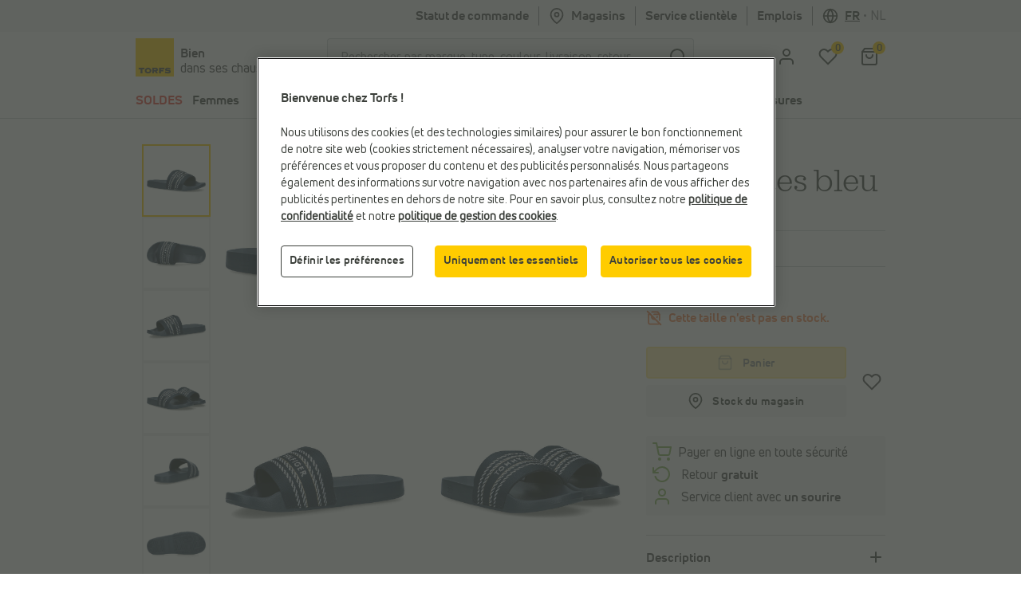

--- FILE ---
content_type: text/html; charset=utf-8
request_url: https://www.google.com/recaptcha/api2/anchor?ar=1&k=6LfgV-MqAAAAABoRdemGH6XMkFLtxHT0pGE1bx7X&co=aHR0cHM6Ly93d3cudG9yZnMuYmU6NDQz&hl=en&v=PoyoqOPhxBO7pBk68S4YbpHZ&size=invisible&badge=inline&anchor-ms=20000&execute-ms=30000&cb=nl5blzgttx9t
body_size: 48369
content:
<!DOCTYPE HTML><html dir="ltr" lang="en"><head><meta http-equiv="Content-Type" content="text/html; charset=UTF-8">
<meta http-equiv="X-UA-Compatible" content="IE=edge">
<title>reCAPTCHA</title>
<style type="text/css">
/* cyrillic-ext */
@font-face {
  font-family: 'Roboto';
  font-style: normal;
  font-weight: 400;
  font-stretch: 100%;
  src: url(//fonts.gstatic.com/s/roboto/v48/KFO7CnqEu92Fr1ME7kSn66aGLdTylUAMa3GUBHMdazTgWw.woff2) format('woff2');
  unicode-range: U+0460-052F, U+1C80-1C8A, U+20B4, U+2DE0-2DFF, U+A640-A69F, U+FE2E-FE2F;
}
/* cyrillic */
@font-face {
  font-family: 'Roboto';
  font-style: normal;
  font-weight: 400;
  font-stretch: 100%;
  src: url(//fonts.gstatic.com/s/roboto/v48/KFO7CnqEu92Fr1ME7kSn66aGLdTylUAMa3iUBHMdazTgWw.woff2) format('woff2');
  unicode-range: U+0301, U+0400-045F, U+0490-0491, U+04B0-04B1, U+2116;
}
/* greek-ext */
@font-face {
  font-family: 'Roboto';
  font-style: normal;
  font-weight: 400;
  font-stretch: 100%;
  src: url(//fonts.gstatic.com/s/roboto/v48/KFO7CnqEu92Fr1ME7kSn66aGLdTylUAMa3CUBHMdazTgWw.woff2) format('woff2');
  unicode-range: U+1F00-1FFF;
}
/* greek */
@font-face {
  font-family: 'Roboto';
  font-style: normal;
  font-weight: 400;
  font-stretch: 100%;
  src: url(//fonts.gstatic.com/s/roboto/v48/KFO7CnqEu92Fr1ME7kSn66aGLdTylUAMa3-UBHMdazTgWw.woff2) format('woff2');
  unicode-range: U+0370-0377, U+037A-037F, U+0384-038A, U+038C, U+038E-03A1, U+03A3-03FF;
}
/* math */
@font-face {
  font-family: 'Roboto';
  font-style: normal;
  font-weight: 400;
  font-stretch: 100%;
  src: url(//fonts.gstatic.com/s/roboto/v48/KFO7CnqEu92Fr1ME7kSn66aGLdTylUAMawCUBHMdazTgWw.woff2) format('woff2');
  unicode-range: U+0302-0303, U+0305, U+0307-0308, U+0310, U+0312, U+0315, U+031A, U+0326-0327, U+032C, U+032F-0330, U+0332-0333, U+0338, U+033A, U+0346, U+034D, U+0391-03A1, U+03A3-03A9, U+03B1-03C9, U+03D1, U+03D5-03D6, U+03F0-03F1, U+03F4-03F5, U+2016-2017, U+2034-2038, U+203C, U+2040, U+2043, U+2047, U+2050, U+2057, U+205F, U+2070-2071, U+2074-208E, U+2090-209C, U+20D0-20DC, U+20E1, U+20E5-20EF, U+2100-2112, U+2114-2115, U+2117-2121, U+2123-214F, U+2190, U+2192, U+2194-21AE, U+21B0-21E5, U+21F1-21F2, U+21F4-2211, U+2213-2214, U+2216-22FF, U+2308-230B, U+2310, U+2319, U+231C-2321, U+2336-237A, U+237C, U+2395, U+239B-23B7, U+23D0, U+23DC-23E1, U+2474-2475, U+25AF, U+25B3, U+25B7, U+25BD, U+25C1, U+25CA, U+25CC, U+25FB, U+266D-266F, U+27C0-27FF, U+2900-2AFF, U+2B0E-2B11, U+2B30-2B4C, U+2BFE, U+3030, U+FF5B, U+FF5D, U+1D400-1D7FF, U+1EE00-1EEFF;
}
/* symbols */
@font-face {
  font-family: 'Roboto';
  font-style: normal;
  font-weight: 400;
  font-stretch: 100%;
  src: url(//fonts.gstatic.com/s/roboto/v48/KFO7CnqEu92Fr1ME7kSn66aGLdTylUAMaxKUBHMdazTgWw.woff2) format('woff2');
  unicode-range: U+0001-000C, U+000E-001F, U+007F-009F, U+20DD-20E0, U+20E2-20E4, U+2150-218F, U+2190, U+2192, U+2194-2199, U+21AF, U+21E6-21F0, U+21F3, U+2218-2219, U+2299, U+22C4-22C6, U+2300-243F, U+2440-244A, U+2460-24FF, U+25A0-27BF, U+2800-28FF, U+2921-2922, U+2981, U+29BF, U+29EB, U+2B00-2BFF, U+4DC0-4DFF, U+FFF9-FFFB, U+10140-1018E, U+10190-1019C, U+101A0, U+101D0-101FD, U+102E0-102FB, U+10E60-10E7E, U+1D2C0-1D2D3, U+1D2E0-1D37F, U+1F000-1F0FF, U+1F100-1F1AD, U+1F1E6-1F1FF, U+1F30D-1F30F, U+1F315, U+1F31C, U+1F31E, U+1F320-1F32C, U+1F336, U+1F378, U+1F37D, U+1F382, U+1F393-1F39F, U+1F3A7-1F3A8, U+1F3AC-1F3AF, U+1F3C2, U+1F3C4-1F3C6, U+1F3CA-1F3CE, U+1F3D4-1F3E0, U+1F3ED, U+1F3F1-1F3F3, U+1F3F5-1F3F7, U+1F408, U+1F415, U+1F41F, U+1F426, U+1F43F, U+1F441-1F442, U+1F444, U+1F446-1F449, U+1F44C-1F44E, U+1F453, U+1F46A, U+1F47D, U+1F4A3, U+1F4B0, U+1F4B3, U+1F4B9, U+1F4BB, U+1F4BF, U+1F4C8-1F4CB, U+1F4D6, U+1F4DA, U+1F4DF, U+1F4E3-1F4E6, U+1F4EA-1F4ED, U+1F4F7, U+1F4F9-1F4FB, U+1F4FD-1F4FE, U+1F503, U+1F507-1F50B, U+1F50D, U+1F512-1F513, U+1F53E-1F54A, U+1F54F-1F5FA, U+1F610, U+1F650-1F67F, U+1F687, U+1F68D, U+1F691, U+1F694, U+1F698, U+1F6AD, U+1F6B2, U+1F6B9-1F6BA, U+1F6BC, U+1F6C6-1F6CF, U+1F6D3-1F6D7, U+1F6E0-1F6EA, U+1F6F0-1F6F3, U+1F6F7-1F6FC, U+1F700-1F7FF, U+1F800-1F80B, U+1F810-1F847, U+1F850-1F859, U+1F860-1F887, U+1F890-1F8AD, U+1F8B0-1F8BB, U+1F8C0-1F8C1, U+1F900-1F90B, U+1F93B, U+1F946, U+1F984, U+1F996, U+1F9E9, U+1FA00-1FA6F, U+1FA70-1FA7C, U+1FA80-1FA89, U+1FA8F-1FAC6, U+1FACE-1FADC, U+1FADF-1FAE9, U+1FAF0-1FAF8, U+1FB00-1FBFF;
}
/* vietnamese */
@font-face {
  font-family: 'Roboto';
  font-style: normal;
  font-weight: 400;
  font-stretch: 100%;
  src: url(//fonts.gstatic.com/s/roboto/v48/KFO7CnqEu92Fr1ME7kSn66aGLdTylUAMa3OUBHMdazTgWw.woff2) format('woff2');
  unicode-range: U+0102-0103, U+0110-0111, U+0128-0129, U+0168-0169, U+01A0-01A1, U+01AF-01B0, U+0300-0301, U+0303-0304, U+0308-0309, U+0323, U+0329, U+1EA0-1EF9, U+20AB;
}
/* latin-ext */
@font-face {
  font-family: 'Roboto';
  font-style: normal;
  font-weight: 400;
  font-stretch: 100%;
  src: url(//fonts.gstatic.com/s/roboto/v48/KFO7CnqEu92Fr1ME7kSn66aGLdTylUAMa3KUBHMdazTgWw.woff2) format('woff2');
  unicode-range: U+0100-02BA, U+02BD-02C5, U+02C7-02CC, U+02CE-02D7, U+02DD-02FF, U+0304, U+0308, U+0329, U+1D00-1DBF, U+1E00-1E9F, U+1EF2-1EFF, U+2020, U+20A0-20AB, U+20AD-20C0, U+2113, U+2C60-2C7F, U+A720-A7FF;
}
/* latin */
@font-face {
  font-family: 'Roboto';
  font-style: normal;
  font-weight: 400;
  font-stretch: 100%;
  src: url(//fonts.gstatic.com/s/roboto/v48/KFO7CnqEu92Fr1ME7kSn66aGLdTylUAMa3yUBHMdazQ.woff2) format('woff2');
  unicode-range: U+0000-00FF, U+0131, U+0152-0153, U+02BB-02BC, U+02C6, U+02DA, U+02DC, U+0304, U+0308, U+0329, U+2000-206F, U+20AC, U+2122, U+2191, U+2193, U+2212, U+2215, U+FEFF, U+FFFD;
}
/* cyrillic-ext */
@font-face {
  font-family: 'Roboto';
  font-style: normal;
  font-weight: 500;
  font-stretch: 100%;
  src: url(//fonts.gstatic.com/s/roboto/v48/KFO7CnqEu92Fr1ME7kSn66aGLdTylUAMa3GUBHMdazTgWw.woff2) format('woff2');
  unicode-range: U+0460-052F, U+1C80-1C8A, U+20B4, U+2DE0-2DFF, U+A640-A69F, U+FE2E-FE2F;
}
/* cyrillic */
@font-face {
  font-family: 'Roboto';
  font-style: normal;
  font-weight: 500;
  font-stretch: 100%;
  src: url(//fonts.gstatic.com/s/roboto/v48/KFO7CnqEu92Fr1ME7kSn66aGLdTylUAMa3iUBHMdazTgWw.woff2) format('woff2');
  unicode-range: U+0301, U+0400-045F, U+0490-0491, U+04B0-04B1, U+2116;
}
/* greek-ext */
@font-face {
  font-family: 'Roboto';
  font-style: normal;
  font-weight: 500;
  font-stretch: 100%;
  src: url(//fonts.gstatic.com/s/roboto/v48/KFO7CnqEu92Fr1ME7kSn66aGLdTylUAMa3CUBHMdazTgWw.woff2) format('woff2');
  unicode-range: U+1F00-1FFF;
}
/* greek */
@font-face {
  font-family: 'Roboto';
  font-style: normal;
  font-weight: 500;
  font-stretch: 100%;
  src: url(//fonts.gstatic.com/s/roboto/v48/KFO7CnqEu92Fr1ME7kSn66aGLdTylUAMa3-UBHMdazTgWw.woff2) format('woff2');
  unicode-range: U+0370-0377, U+037A-037F, U+0384-038A, U+038C, U+038E-03A1, U+03A3-03FF;
}
/* math */
@font-face {
  font-family: 'Roboto';
  font-style: normal;
  font-weight: 500;
  font-stretch: 100%;
  src: url(//fonts.gstatic.com/s/roboto/v48/KFO7CnqEu92Fr1ME7kSn66aGLdTylUAMawCUBHMdazTgWw.woff2) format('woff2');
  unicode-range: U+0302-0303, U+0305, U+0307-0308, U+0310, U+0312, U+0315, U+031A, U+0326-0327, U+032C, U+032F-0330, U+0332-0333, U+0338, U+033A, U+0346, U+034D, U+0391-03A1, U+03A3-03A9, U+03B1-03C9, U+03D1, U+03D5-03D6, U+03F0-03F1, U+03F4-03F5, U+2016-2017, U+2034-2038, U+203C, U+2040, U+2043, U+2047, U+2050, U+2057, U+205F, U+2070-2071, U+2074-208E, U+2090-209C, U+20D0-20DC, U+20E1, U+20E5-20EF, U+2100-2112, U+2114-2115, U+2117-2121, U+2123-214F, U+2190, U+2192, U+2194-21AE, U+21B0-21E5, U+21F1-21F2, U+21F4-2211, U+2213-2214, U+2216-22FF, U+2308-230B, U+2310, U+2319, U+231C-2321, U+2336-237A, U+237C, U+2395, U+239B-23B7, U+23D0, U+23DC-23E1, U+2474-2475, U+25AF, U+25B3, U+25B7, U+25BD, U+25C1, U+25CA, U+25CC, U+25FB, U+266D-266F, U+27C0-27FF, U+2900-2AFF, U+2B0E-2B11, U+2B30-2B4C, U+2BFE, U+3030, U+FF5B, U+FF5D, U+1D400-1D7FF, U+1EE00-1EEFF;
}
/* symbols */
@font-face {
  font-family: 'Roboto';
  font-style: normal;
  font-weight: 500;
  font-stretch: 100%;
  src: url(//fonts.gstatic.com/s/roboto/v48/KFO7CnqEu92Fr1ME7kSn66aGLdTylUAMaxKUBHMdazTgWw.woff2) format('woff2');
  unicode-range: U+0001-000C, U+000E-001F, U+007F-009F, U+20DD-20E0, U+20E2-20E4, U+2150-218F, U+2190, U+2192, U+2194-2199, U+21AF, U+21E6-21F0, U+21F3, U+2218-2219, U+2299, U+22C4-22C6, U+2300-243F, U+2440-244A, U+2460-24FF, U+25A0-27BF, U+2800-28FF, U+2921-2922, U+2981, U+29BF, U+29EB, U+2B00-2BFF, U+4DC0-4DFF, U+FFF9-FFFB, U+10140-1018E, U+10190-1019C, U+101A0, U+101D0-101FD, U+102E0-102FB, U+10E60-10E7E, U+1D2C0-1D2D3, U+1D2E0-1D37F, U+1F000-1F0FF, U+1F100-1F1AD, U+1F1E6-1F1FF, U+1F30D-1F30F, U+1F315, U+1F31C, U+1F31E, U+1F320-1F32C, U+1F336, U+1F378, U+1F37D, U+1F382, U+1F393-1F39F, U+1F3A7-1F3A8, U+1F3AC-1F3AF, U+1F3C2, U+1F3C4-1F3C6, U+1F3CA-1F3CE, U+1F3D4-1F3E0, U+1F3ED, U+1F3F1-1F3F3, U+1F3F5-1F3F7, U+1F408, U+1F415, U+1F41F, U+1F426, U+1F43F, U+1F441-1F442, U+1F444, U+1F446-1F449, U+1F44C-1F44E, U+1F453, U+1F46A, U+1F47D, U+1F4A3, U+1F4B0, U+1F4B3, U+1F4B9, U+1F4BB, U+1F4BF, U+1F4C8-1F4CB, U+1F4D6, U+1F4DA, U+1F4DF, U+1F4E3-1F4E6, U+1F4EA-1F4ED, U+1F4F7, U+1F4F9-1F4FB, U+1F4FD-1F4FE, U+1F503, U+1F507-1F50B, U+1F50D, U+1F512-1F513, U+1F53E-1F54A, U+1F54F-1F5FA, U+1F610, U+1F650-1F67F, U+1F687, U+1F68D, U+1F691, U+1F694, U+1F698, U+1F6AD, U+1F6B2, U+1F6B9-1F6BA, U+1F6BC, U+1F6C6-1F6CF, U+1F6D3-1F6D7, U+1F6E0-1F6EA, U+1F6F0-1F6F3, U+1F6F7-1F6FC, U+1F700-1F7FF, U+1F800-1F80B, U+1F810-1F847, U+1F850-1F859, U+1F860-1F887, U+1F890-1F8AD, U+1F8B0-1F8BB, U+1F8C0-1F8C1, U+1F900-1F90B, U+1F93B, U+1F946, U+1F984, U+1F996, U+1F9E9, U+1FA00-1FA6F, U+1FA70-1FA7C, U+1FA80-1FA89, U+1FA8F-1FAC6, U+1FACE-1FADC, U+1FADF-1FAE9, U+1FAF0-1FAF8, U+1FB00-1FBFF;
}
/* vietnamese */
@font-face {
  font-family: 'Roboto';
  font-style: normal;
  font-weight: 500;
  font-stretch: 100%;
  src: url(//fonts.gstatic.com/s/roboto/v48/KFO7CnqEu92Fr1ME7kSn66aGLdTylUAMa3OUBHMdazTgWw.woff2) format('woff2');
  unicode-range: U+0102-0103, U+0110-0111, U+0128-0129, U+0168-0169, U+01A0-01A1, U+01AF-01B0, U+0300-0301, U+0303-0304, U+0308-0309, U+0323, U+0329, U+1EA0-1EF9, U+20AB;
}
/* latin-ext */
@font-face {
  font-family: 'Roboto';
  font-style: normal;
  font-weight: 500;
  font-stretch: 100%;
  src: url(//fonts.gstatic.com/s/roboto/v48/KFO7CnqEu92Fr1ME7kSn66aGLdTylUAMa3KUBHMdazTgWw.woff2) format('woff2');
  unicode-range: U+0100-02BA, U+02BD-02C5, U+02C7-02CC, U+02CE-02D7, U+02DD-02FF, U+0304, U+0308, U+0329, U+1D00-1DBF, U+1E00-1E9F, U+1EF2-1EFF, U+2020, U+20A0-20AB, U+20AD-20C0, U+2113, U+2C60-2C7F, U+A720-A7FF;
}
/* latin */
@font-face {
  font-family: 'Roboto';
  font-style: normal;
  font-weight: 500;
  font-stretch: 100%;
  src: url(//fonts.gstatic.com/s/roboto/v48/KFO7CnqEu92Fr1ME7kSn66aGLdTylUAMa3yUBHMdazQ.woff2) format('woff2');
  unicode-range: U+0000-00FF, U+0131, U+0152-0153, U+02BB-02BC, U+02C6, U+02DA, U+02DC, U+0304, U+0308, U+0329, U+2000-206F, U+20AC, U+2122, U+2191, U+2193, U+2212, U+2215, U+FEFF, U+FFFD;
}
/* cyrillic-ext */
@font-face {
  font-family: 'Roboto';
  font-style: normal;
  font-weight: 900;
  font-stretch: 100%;
  src: url(//fonts.gstatic.com/s/roboto/v48/KFO7CnqEu92Fr1ME7kSn66aGLdTylUAMa3GUBHMdazTgWw.woff2) format('woff2');
  unicode-range: U+0460-052F, U+1C80-1C8A, U+20B4, U+2DE0-2DFF, U+A640-A69F, U+FE2E-FE2F;
}
/* cyrillic */
@font-face {
  font-family: 'Roboto';
  font-style: normal;
  font-weight: 900;
  font-stretch: 100%;
  src: url(//fonts.gstatic.com/s/roboto/v48/KFO7CnqEu92Fr1ME7kSn66aGLdTylUAMa3iUBHMdazTgWw.woff2) format('woff2');
  unicode-range: U+0301, U+0400-045F, U+0490-0491, U+04B0-04B1, U+2116;
}
/* greek-ext */
@font-face {
  font-family: 'Roboto';
  font-style: normal;
  font-weight: 900;
  font-stretch: 100%;
  src: url(//fonts.gstatic.com/s/roboto/v48/KFO7CnqEu92Fr1ME7kSn66aGLdTylUAMa3CUBHMdazTgWw.woff2) format('woff2');
  unicode-range: U+1F00-1FFF;
}
/* greek */
@font-face {
  font-family: 'Roboto';
  font-style: normal;
  font-weight: 900;
  font-stretch: 100%;
  src: url(//fonts.gstatic.com/s/roboto/v48/KFO7CnqEu92Fr1ME7kSn66aGLdTylUAMa3-UBHMdazTgWw.woff2) format('woff2');
  unicode-range: U+0370-0377, U+037A-037F, U+0384-038A, U+038C, U+038E-03A1, U+03A3-03FF;
}
/* math */
@font-face {
  font-family: 'Roboto';
  font-style: normal;
  font-weight: 900;
  font-stretch: 100%;
  src: url(//fonts.gstatic.com/s/roboto/v48/KFO7CnqEu92Fr1ME7kSn66aGLdTylUAMawCUBHMdazTgWw.woff2) format('woff2');
  unicode-range: U+0302-0303, U+0305, U+0307-0308, U+0310, U+0312, U+0315, U+031A, U+0326-0327, U+032C, U+032F-0330, U+0332-0333, U+0338, U+033A, U+0346, U+034D, U+0391-03A1, U+03A3-03A9, U+03B1-03C9, U+03D1, U+03D5-03D6, U+03F0-03F1, U+03F4-03F5, U+2016-2017, U+2034-2038, U+203C, U+2040, U+2043, U+2047, U+2050, U+2057, U+205F, U+2070-2071, U+2074-208E, U+2090-209C, U+20D0-20DC, U+20E1, U+20E5-20EF, U+2100-2112, U+2114-2115, U+2117-2121, U+2123-214F, U+2190, U+2192, U+2194-21AE, U+21B0-21E5, U+21F1-21F2, U+21F4-2211, U+2213-2214, U+2216-22FF, U+2308-230B, U+2310, U+2319, U+231C-2321, U+2336-237A, U+237C, U+2395, U+239B-23B7, U+23D0, U+23DC-23E1, U+2474-2475, U+25AF, U+25B3, U+25B7, U+25BD, U+25C1, U+25CA, U+25CC, U+25FB, U+266D-266F, U+27C0-27FF, U+2900-2AFF, U+2B0E-2B11, U+2B30-2B4C, U+2BFE, U+3030, U+FF5B, U+FF5D, U+1D400-1D7FF, U+1EE00-1EEFF;
}
/* symbols */
@font-face {
  font-family: 'Roboto';
  font-style: normal;
  font-weight: 900;
  font-stretch: 100%;
  src: url(//fonts.gstatic.com/s/roboto/v48/KFO7CnqEu92Fr1ME7kSn66aGLdTylUAMaxKUBHMdazTgWw.woff2) format('woff2');
  unicode-range: U+0001-000C, U+000E-001F, U+007F-009F, U+20DD-20E0, U+20E2-20E4, U+2150-218F, U+2190, U+2192, U+2194-2199, U+21AF, U+21E6-21F0, U+21F3, U+2218-2219, U+2299, U+22C4-22C6, U+2300-243F, U+2440-244A, U+2460-24FF, U+25A0-27BF, U+2800-28FF, U+2921-2922, U+2981, U+29BF, U+29EB, U+2B00-2BFF, U+4DC0-4DFF, U+FFF9-FFFB, U+10140-1018E, U+10190-1019C, U+101A0, U+101D0-101FD, U+102E0-102FB, U+10E60-10E7E, U+1D2C0-1D2D3, U+1D2E0-1D37F, U+1F000-1F0FF, U+1F100-1F1AD, U+1F1E6-1F1FF, U+1F30D-1F30F, U+1F315, U+1F31C, U+1F31E, U+1F320-1F32C, U+1F336, U+1F378, U+1F37D, U+1F382, U+1F393-1F39F, U+1F3A7-1F3A8, U+1F3AC-1F3AF, U+1F3C2, U+1F3C4-1F3C6, U+1F3CA-1F3CE, U+1F3D4-1F3E0, U+1F3ED, U+1F3F1-1F3F3, U+1F3F5-1F3F7, U+1F408, U+1F415, U+1F41F, U+1F426, U+1F43F, U+1F441-1F442, U+1F444, U+1F446-1F449, U+1F44C-1F44E, U+1F453, U+1F46A, U+1F47D, U+1F4A3, U+1F4B0, U+1F4B3, U+1F4B9, U+1F4BB, U+1F4BF, U+1F4C8-1F4CB, U+1F4D6, U+1F4DA, U+1F4DF, U+1F4E3-1F4E6, U+1F4EA-1F4ED, U+1F4F7, U+1F4F9-1F4FB, U+1F4FD-1F4FE, U+1F503, U+1F507-1F50B, U+1F50D, U+1F512-1F513, U+1F53E-1F54A, U+1F54F-1F5FA, U+1F610, U+1F650-1F67F, U+1F687, U+1F68D, U+1F691, U+1F694, U+1F698, U+1F6AD, U+1F6B2, U+1F6B9-1F6BA, U+1F6BC, U+1F6C6-1F6CF, U+1F6D3-1F6D7, U+1F6E0-1F6EA, U+1F6F0-1F6F3, U+1F6F7-1F6FC, U+1F700-1F7FF, U+1F800-1F80B, U+1F810-1F847, U+1F850-1F859, U+1F860-1F887, U+1F890-1F8AD, U+1F8B0-1F8BB, U+1F8C0-1F8C1, U+1F900-1F90B, U+1F93B, U+1F946, U+1F984, U+1F996, U+1F9E9, U+1FA00-1FA6F, U+1FA70-1FA7C, U+1FA80-1FA89, U+1FA8F-1FAC6, U+1FACE-1FADC, U+1FADF-1FAE9, U+1FAF0-1FAF8, U+1FB00-1FBFF;
}
/* vietnamese */
@font-face {
  font-family: 'Roboto';
  font-style: normal;
  font-weight: 900;
  font-stretch: 100%;
  src: url(//fonts.gstatic.com/s/roboto/v48/KFO7CnqEu92Fr1ME7kSn66aGLdTylUAMa3OUBHMdazTgWw.woff2) format('woff2');
  unicode-range: U+0102-0103, U+0110-0111, U+0128-0129, U+0168-0169, U+01A0-01A1, U+01AF-01B0, U+0300-0301, U+0303-0304, U+0308-0309, U+0323, U+0329, U+1EA0-1EF9, U+20AB;
}
/* latin-ext */
@font-face {
  font-family: 'Roboto';
  font-style: normal;
  font-weight: 900;
  font-stretch: 100%;
  src: url(//fonts.gstatic.com/s/roboto/v48/KFO7CnqEu92Fr1ME7kSn66aGLdTylUAMa3KUBHMdazTgWw.woff2) format('woff2');
  unicode-range: U+0100-02BA, U+02BD-02C5, U+02C7-02CC, U+02CE-02D7, U+02DD-02FF, U+0304, U+0308, U+0329, U+1D00-1DBF, U+1E00-1E9F, U+1EF2-1EFF, U+2020, U+20A0-20AB, U+20AD-20C0, U+2113, U+2C60-2C7F, U+A720-A7FF;
}
/* latin */
@font-face {
  font-family: 'Roboto';
  font-style: normal;
  font-weight: 900;
  font-stretch: 100%;
  src: url(//fonts.gstatic.com/s/roboto/v48/KFO7CnqEu92Fr1ME7kSn66aGLdTylUAMa3yUBHMdazQ.woff2) format('woff2');
  unicode-range: U+0000-00FF, U+0131, U+0152-0153, U+02BB-02BC, U+02C6, U+02DA, U+02DC, U+0304, U+0308, U+0329, U+2000-206F, U+20AC, U+2122, U+2191, U+2193, U+2212, U+2215, U+FEFF, U+FFFD;
}

</style>
<link rel="stylesheet" type="text/css" href="https://www.gstatic.com/recaptcha/releases/PoyoqOPhxBO7pBk68S4YbpHZ/styles__ltr.css">
<script nonce="emP5fEFPbyZ6pDMWmtyEGg" type="text/javascript">window['__recaptcha_api'] = 'https://www.google.com/recaptcha/api2/';</script>
<script type="text/javascript" src="https://www.gstatic.com/recaptcha/releases/PoyoqOPhxBO7pBk68S4YbpHZ/recaptcha__en.js" nonce="emP5fEFPbyZ6pDMWmtyEGg">
      
    </script></head>
<body><div id="rc-anchor-alert" class="rc-anchor-alert"></div>
<input type="hidden" id="recaptcha-token" value="[base64]">
<script type="text/javascript" nonce="emP5fEFPbyZ6pDMWmtyEGg">
      recaptcha.anchor.Main.init("[\x22ainput\x22,[\x22bgdata\x22,\x22\x22,\[base64]/[base64]/[base64]/bmV3IHJbeF0oY1swXSk6RT09Mj9uZXcgclt4XShjWzBdLGNbMV0pOkU9PTM/bmV3IHJbeF0oY1swXSxjWzFdLGNbMl0pOkU9PTQ/[base64]/[base64]/[base64]/[base64]/[base64]/[base64]/[base64]/[base64]\x22,\[base64]\x22,\[base64]/[base64]/LMOBwrnCkMKcwq02F8KfW8OIW8KGw7cSTMOKFTQgCMK4EjjDl8Oow5tdDcOrHibDg8KBwqDDl8KTwrVbRlB2LAYZwo/[base64]/[base64]/w4Fuw6R8w4AIwolnODJVb3XDs8Kjw7AweV7DjMOzZ8KKw77Dk8OLQMKgTBDDklnCuh4pwrHClsOUTDfChMOvdMKCwo4Lw5TDqi8ywqdKJlgawr7DqkLCpcOZH8Omw5/Dg8OBwpXCugPDicKnbMOuwrQ/wqvDlMKDw6fCoMKyY8KpZ3l9bcKnNSbDpCzDocKrAMOQwqHDmsOtER87wqfDvsOVwqQkw6nCuRfDmcOPw5PDvsO0w5rCt8O+w6QeBStLPB/[base64]/Cp8KnLMKbCMK6f8O5dMO4MMKfIWosFcKnw78Gw5/Cu8K0w5hMCETCoMO+w5TCqW8FIA8sw4zCq1Ifw4nDgz3Dm8KEwp8zQB/Ck8KyLyvDp8OaRF7CgjjChnZFX8KAw6PDnsKPwq99IcKYa8Ouw41lw7jCu2t3RMOjaMOHaS8/w6HDmShWwrIMDcKnW8OGL3nDgnoHK8OmwoTCnhHCo8OtbcOaV0E3GiYywrZzEi/DgF4ew4XDp2zCrWcSMAjDmAnDvMO7w60bw6DDh8KVAcOzQwxqZsKzwqw2cW/Dv8KbAcKgwrfCggFnOcOsw6Myf8KywqYbSWVswoFHw4rDmBluesOSw5DDiMKgEMKgw71KwpdpwoB7w7F0Fmcxwr/CnMOHY3jCqD48esOLRcOZAMKuw6g3JhzDnsOFw6PCscKhw7/[base64]/[base64]/woBfwp8Tw48UFmZIwonDp8KTwo/CvUJrwpDDk08kCjFXDcOuwqHCqU3CvjMfwpDDpDcYb2IIP8OhL0nChsK2wo/[base64]/woNsQMOGwqnDtcOqKwDCuETDisKZwp1vwowgw5QVCEzClkJ+w48rWy/CmcOmGsOZeGnCmHEaBsO4wqENdVEKNcONw6jCsgEJwqTDusKqw7XDrsOhMwRCY8K8wq7CnsOlRj/Dk8Ogw7DCkjrCq8O0w6DDosKswrJ4HT7CocK4VMO5XjTCrsKGwoDCqAcswpjDgQsIwqjCligfwq7ClcKtwqlWw7oiwq/DksOefcOiwpPDhy5mw45pwrZyw5rCqMKww50Lw7RACcOgHx/Dv0TDj8O9w7o1w75Ew5ogw5gzIAAfI8K5GsKJwrlaMHjDhQTDtcOrFFEbAsKMG148w6sfw6TDicOIw6TCv8KKV8KrWsOUeXDDpsK0A8K1w6jCpcOyNsO7w7/Cs17DpH3DgTbDrz5oE8OvAMOjQ2DDhsKBPgUnw6PCuiXCoHgCwpnDvsKww7gmwq3CmsOTP8K/HsKUCcOIwp0mZjnDo2IaWV/ClsKhbwc9FMOAwoIRwolkbsO9w5prw7RcwqN9QMO9PsO+w5xnSgtRw5Fvwr/Cl8OaScOGQSHCnsOhw59Gw5/[base64]/CikcgNXjDqMK0EcOsQxfDjH15O8K5wppraC3CqTRyw7ZDwr3ChcKowowkc3rCgELCkGIxwprDrhE5w6fDtXxqwo3Ci2dMw6DCuQ0IwoIIwogEwoYkw7Z3w7FgHsK6wrXDuWrCvMO/YMKvY8KYwrrCthdhdRIuWsKbw4HCvcOSJMKiwql+woI9DgRJwozCunYmw5XCqwFMw7vCk3t/[base64]/Coz7Di1AHN8OafEh7w7nCnH7Cj8ORPkfCr3tVw6FPwrXCuMKhwoPCnMKqaGbCglnCq8KEw6zCksKuU8KCw7lLwpvCpsKFcVQLEGE1K8OWw7bCn0nDjwfCtn8VwqsawoTCsMO/I8KtDi/DonUUPMOvwpbCjx99end+woDCtwokw4FSUD7DjVjCuyIgDcKGwpLDssKZwrxqGnTCo8KSwrDDicO+UcOUdsK6LMKnw53CkXLDmhbDl8OcLcKGIiPCsgRmN8ONwoQ9BMOewrgyG8Ouw4VTwpxMDcOwwrbDncKEVzwNw73DicKvMQrDmEHDu8O/DyHDpCFLIVNFw6fCjwPDszvDrWgKWEvDpxXCm1oUeTwwwrbDqcObYmDDp2t/LTpqW8OjwoXDrXl5w78Fw7Yzw70pwrzCssKFB3DDssKHwrVpwpvDlWsiw4V9IkoAU0DCiXrCnH1nw60pUMKtMiYPw7/CvcO5wpzDvS0vWMOBw5lhZ2ELwrzClsKewq3DisOAw7XClsKkw5TCpsKAak0ywrzCjzImOyXDj8KTMMK4w53CisOew7lJwpfCqcOpwqLDnMKxOl/[base64]/DkMKJwoB9JAYZBUHChzt4w5DCr1IEwo7CrMOBw5zDocOAwo/[base64]/Du8KWwr9eNsKAw7czwoHCs2t3w7nDpCXDgEfCtcK+w7XCsg5dDMOjw6ALTBvCicOuAlYnwok+VcOYQxNmT8OcwqlpWMKlw6/DnU7CiMOkw54Cw5tUG8Onw58kcVM4fB9HwpUKfA7DmWUEw5XDtsKCb2UJRsKjGMOkPlJMw67CiWx5Gj1MQsK4wr/[base64]/CtgUWwppCw5EyJMKYwqfDkMOswrDCnMO/[base64]/DsGbDh8O3UFvCuMO6ZsKEwovDmMOLw53CssKJwp9Zw4F7w7Ruw47CqQ7CnFTDkinDq8K9w5DClB5FwpgeNMK1D8OPK8OSw4TDhMKhUcKvw7JFPXsnLMKxD8KRw6kJwr0cdsKrwodYQQECwo1FcsKXw6psw6HCtRxqcj7CpsOfwr/CgMKhNm/DmcKywqY6wr84w4dBOcOkZTNdKsOwMcKvAcKGCBTCsHIkw4zDgGkuw490woY5w77ComgXMMO7wpLClFY4w5fCgUzClcOiCXPDl8O4NEZje0ohAcKpwpfDhXnCq8OOw6/DpFnDrcOxUQvDtxJKwr9Lw6FpwqbCmMK2w51WK8KESTPDgzzCtw7Chx7DmAAZwpjCisKtFBRNw6shTMKuwr0qU8KqXXp3E8OSC8OLG8O4w5rDnD/[base64]/CssOJwrrCr8KfCMOUw43CtCbDh8OkZsOXTkQ+FCARC8KewpjCmz8Gw6bDm1zCoBHCpzVawpHDlMK3w6FALVUIw67CiA7DucOQLmRpwrZCR8K6wqQUwrBdwoXDp2XDpBF+w7kRw6Qgw4fDusKVw7PDgcK6wrd6P8KKwrPDhwLDjMKScnPCpi/ChsO7Ol3Ci8O8XiTCmcORwpZqDDhDw7LDjSoYDsO1DMOXw5rDozHCssOlQMOgwqHCgytfLBjCuQ7Dp8KZwr8CwqjCl8OIwp3DsCLDusOYw5vCtwwmwpzCvizDhcKaXiwXOkXDocOoS3rDgMKNwoNzwpXCskxXwolMw6vDjwfCksOLwr/[base64]/CrMKFVkw7w7DCv8KlwrpiPsOowrd1GQHCinwBw5/[base64]/DtcOYcg0ww4c5woHCjB/ChMOcWMOcAB/Dg8Olwpldw5s0wrLDnmjDoxdyw6I/dRPDv2FTPMOsworCp1BGw5jCuMOmbUABw4DCtcO1w6XDu8ODUxkJwpYkwoTCtxoDVAnDvxvCucOGworCrABzDcKpBMOrwrzDgijCvFDChcOxOxI6w5taOVXCmcO3bMOrw53Dl2zCgcO7w44yQwJUw4LCrsKlwrwhw6DCom7DuHXChGZzw4XDh8K4w73DssKvw7/[base64]/[base64]/Cg8KPwopBw43DhRczXEjDnhXCgnI8YnLDgAMAwoHCiy4ONcOJKlByesKtwqnDi8OCw6zDpQUbGcK+B8KYMsOYw7sBf8KHDMKbwpfDiVjCh8OqwpFEwr/ClDxZJmvCh8KVwqFDHkEDw5l9wrcDasKXw4bCvUEPw6A2dALDqMKOwqJWw5HDssKbQ8K9ZzJKCAdeVMOzwqfCucKhSjtiw6IHwoHDhcOEw6oGwqnDmCJ5w4/CmX/CqVDCrsOmwoEnwr3Ci8Ovwp4Aw4nDs8Oaw7LCncOae8OzJUbDm0gNwq/DgMKbw4tMwpbDmsOpw55jABbDjcOZw78ww7hSwqTCt1RJw5lewrLDl1w3wrZeL3nCvsK3w4ZOG0QVwqDChsObTwxqMsKCw7Ykw4xEeg9VdcOvwp8EM0ZWQzMqwoReQMKew71SwpkBw4LCsMKawpxEMsK2V2/DscOWw6XCl8KNw55dEMO2RsOiw73CnxFLBsKKw7TDrcKmwpoMwq7DrSEJXsKcfUwEI8OHw58hA8OhW8OaD1TCp2pJOMK0C3HDmcOxVAnCqsKewqbDq8KLEsOtwrnDiFnDhcOaw5DDpAbDpmfCuMOhEMK/w6cxWBRJw5URDQM/worCn8KSw6nDtsKGwp3Dm8OVwop5W8OTw6/CocOAw7Y6bS3DoXgwO041w5ltw5NEwqvCqHvDu2A5DyHDm8KDf33ClyfCr8K6TT7DjsK9w7jCh8KlIV4vMXxqBcOLw40QWALCinlrw6XDrWt2w7kEwrTDr8KrIcOYw4PDj8KsBzPCqsOHGsK2wplvwq/[base64]/CoMOMJcOFZkrDnQ3DgWnCi8KcRgwhEHDCjHnDmMKvwoAwWHsrw6TDp2FEV1nCqFzDhA0LTiPChcKjV8OQRgtRwrloEsK8w540SWQ3RsO0w6fDu8KdDC9Dw6XDp8KiCVATX8K/AsOJNQ/Di24wwrnDq8KEw4UhHVXDh8KPHsOTFnbCkjHDr8KNZxJAPB3CocKWwpMpwocHPsKOVMOLwp/CncO4aE5Kwr1jT8OCAsK8w6jClXlgH8Opwp9zNi0tKcObw6vCrGfDhsOIw4jDp8KNwqnDvsKsKcKWbwstQU/DvsKZw7cpM8Ohw6zDlj/CkcO+wpjDksKuw6/[base64]/[base64]/w6hCAEUjw5zDrsKMw5/[base64]/wrVLOcOPS8Ohwqwmw4EOw7FMwqUSf1bCtQ3ChCTCvXZ8w5bDrsKSQ8Odwo3Dq8KRwrLDgMKkwoLDs8Kuw5/DscOcI2xQbUNswqDCj0h+dsKaHcONIsKGwrowwqfDohEjwoIOwp99wo1xQUoxw4sQeyYwFsK9BcO+MEUOw6XDpsOQw4/DszYzRMOKQBDCt8OeH8K7ek/DpMO6woUUHMOtUcKrw5oKM8OMV8Kdw5EywpVrwq3DksKiwrTCjDXDq8KPw6JpKMKVP8KFQcKxXHrDh8OwHxcKWD8JwotNw7PDlcOawqpHw4XDgSYCwqnCp8KFwpXClMO5wrLCt8OzYsKKEsOva34/T8OvLsKXCsOmw5UgwqhxbhgxbcKwwowoVcOKw77Do8KWw5FbPj/DosObJsOVwo7DiHzDlAgAwrIAwpptw6k3csONHsKkw7R+HUPDuWbDuHLDhMK0CBtOYWsWw7bDoVtHccKDwoNRwp0ZwovDsFLDrcO0csKLScKRPsOFwoU+w5s3X00jGFVTwqQQw4E/w7wAahrDhMOyUcOhwpJywqDClsKcwrLCnz9vwoTCucOgA8KywoHDvsKCD3/CvWbDmsKYwqXDiMKoa8O0DwbCuMO6wpjDoQzCgcOoMB7CocKOQ0Y+wrIxw6nDkTHDmmnDnsKrw6U8HA3DlHfCrsK6eMOGCMOwT8Okch3Do1dEwqd1ccOpIRpAXARxworChcK4D2rDmMK9w67DksOVQ146Ri/CuMOsRcKBewosP2sYwrHCvRxTw4rDqsOFBRcwwpTCtcK3wqlbw5AEw4HCsHluw6IvPRhtw6bDnMKpworCn2XDtDVFTcOmPsOlwo3CtcO1w4UeQmJZRFwVccOlFMKuMcOeV0HCtMKOT8KABMKmwoTDtSDCkCAbQU8Bw53Do8KSSCzCkcK4PlnCp8K8UTTDkAjDnC/DpA7CpsO7w7chw73CsGdpanrDlsO+e8Owwpd/KXLCj8KLPAExwrk4HwISOFcQw6zDocO7wpROw5vCkMOTAcKYBMKwA3DDtMKTecKePMO/w7BuBgnCgMONIcO9csKbwpdJPxd5wqrDlFEnM8KPw7PDnsOewqosw47ChmQ9GxBIccK9GMKwwrkzwq9yP8KXYFAvwo/[base64]/CoADDo3vDmMKNQXjCiHHCgMKZWsKNwqbDicO2w49iw4/CgnxMPUbCr8KNw7rDuirDjsKYw44fDMOCIMO0DMKsw6pww6XDrkPDuArCmErDkB3DpBbDvcKkwrNzw7jCm8KcwrlKwrJCwqsqwoA6w7nDjsKqSxTDoyjCqyHCmMOKZcOvWMK7BcOIcsO9IcKFNiZYQw/Cg8O9EMOZwo0qFwciLcOnwqhOBcONOsOUPMKQwrnDrsKpwroAZMO6EQvCix7DqFDCoELCrFYHwqFSRXoqScK9w7TCtkbChQ4vwpjDt2LDksOdXcKhwoFPwpLDucKdwrwwwp7CtMK/w4J8w69pwpHCi8OVw4DChjfDii7CnMOeVRTCl8KeTsOGw7LCmXTCl8Obw4RfasO/w6cfEcKabcKbwpJLNsK0w5zCjcOpVTfCtFLDuXMawpAja31bLSDDl3zCkMO2H34Vw6gIwo9fw7fDvcK2w7VVBcKgw5ZcwrwTwr/DrjnDnV/CisOuw6XDnVnCoMOuwrDCqXDCqMOXRsOlOQjChyfClG/DpcOCDHhawpbCs8OWw6NFEiNdwpLDkn3DusOaYjbCg8KFw4zCqMKxw6jCmMKLw6g+wp3Cjn3Dgy3Cj1bDnsKgFjDCkcO+DMOzE8OnHQY2w77Cl3nCgwUHw57CpMOAwrdpacKaHSZUKMKSw4NtwrLDg8OsQcKsXUsmwqrDrX3CrQgMKWTDlMOWwrs8w5VswpPDn3/Cs8K/[base64]/CicO9csK5wp7CmcOTwqPCsMOscMK5wrANYcKYw5PDucO3wrLDtMOPw40UMcOcWMOmw4LDr8Krw7dew4/Dh8KuRkk7OzQCw7FATGMjw4s+w7kAXXvCpMKxw5Jawo9FfmbDgcOtSR3DnjkYw6zDmcKVTS/CvgEkwqHCpsKXwpnDlsORwogQwokOK1o8OMOzw4zDpQjDjXdldRbDicO1VsOnwrbDqsKOw6TCkMKGw5LDiCtYwptTPMK3VsOpw7jChWI7wpAjTcKKEcOvw7nDvcO5wp11AsKPwr81IsKreBRGw6jCj8OlwqnDui0jRX93VcOswqDDuDxAw5MEVcK5wq0/H8Kkw6fDoU5wwqslw7xzwqwowrLCqmHCjMOnGyPDv1LDvsO6F1nCqsKVZR3CgcORd1kRwovCuGbCo8OhVcKZcizCu8KKw6nCoMKlw5/Dn0Y6Ln5yfsOxJRNvw6Y+XsOYwrVZBU41w5vCixcgJx5Lwq/DpcObFsKhw7NIwpkrw7oFwoXCgXh/I2lOHiYuIzfCpsO3GC8nC2nDjzDDuyDDhsOuHVN4O08vWMKXwofDoVNSIxUTw43CvMOAGcO3w6YRasOOFWM+aHzCmcKmLBbChSpnUMO4w5jCnMK3G8KTBsOXHCbDrMOEwrvDkBTDmF9OGsKOwp7DqsO/w55Fw7sAw4TDnHnDlixTF8ONwprCisKHCRBjVMKpw6JPwoTDoFbCrcKJX0lWw7Ibwq5EY8KoUQ40TMO4dcODw7vChAFEwo9Zwr/Dr3sDw4YDwrvDucKVX8Krw6rDtgU6w6tRFQl+wrbDkcK6w6LDnMKgeE3DqEvCtMKDeiYPPDvDq8K4P8Kcdz5zNCgfO0TCpcO8NnwRDHpqwoTDuiPCpsKpw4dewqTCmXo0wqkYwqQvfHjCscK8BcOWwoLDhcKxd8OtDMOzKC87NzFWJgp7wojCjmbDiFACEi/DgMO+OW/Cr8Oae0/[base64]/IMKcPmjDgsOCZXQjb3J7ecO+GTpQw4p5QsK9wrtYwo/[base64]/MMO+W8OFwp7Ct8KgPsOnQMK0w5jDvEpyKMKOdBTCmF/Ds1zDvWI3wpchW1TDscKuwqXDj8KTIMKmKMK/bcKLT8K3NEZYw5ITCV8vw5jCo8ONDQrDk8KnBMOBw401wrcFBcOLw7LDhMKfOMOxNAvDvsK1ASFjSXXCoXYPw7dGw6TDm8K2SsObbMOrwpBXw6BPBVZ9KgjDu8ODwojDr8KjYEtFCsKLEygTwpkqEXMgQ8OIQcOsDQzCszjCkAROwojCkk/DowPCtW9Ww4YJYS8TPsK/UMOzMjJABQ9cEsO9wo3DlynDhsO4w4/[base64]/CuCXDvnnCvTbCu8O2woJXwrvCjnpYN8KabyPDoB93EAjCkj7DmcOtw6nCvsOswpXDrA/DglofW8KiwqLCpMO2bsK0w7xww4jDh8KGwq0Gw4g2wrB3IcO/wrRAKsO4wq8ew7VnZcO5w751wp/Ci3NUw57Dm8K5YijCrCpHaDnCoMO3PsOxw5fCmMKbw5JVLCjDssONw4vCjsK7QsK0NFLCqnJPw5FVw5HCjcKKwp/Cu8KQecKDw6B1wrYGwonCoMOWXEp1XW5Ywo1DwoUDwqzDuMOcw5PDjBjDlm3Do8KOMADCksOQVsOLY8K+GsK7ZiPDmMO4woozwrTCr2hlNx/CgsKEw5gwV8OZTHbCijrDi2ErwrlUFC5RwpoqecKMNGvCqyvCr8Otw7J+w4AVwqfCgGvDlMOzwohbwqYPwrZBw71pGCzCp8O8wqcrLsOiY8K9woxJRxB2MToEAMKCw7Ylw6DChGQYwoLCnWQ3VMOhBsKTY8OcTcK7w7YPD8O4w7pCwqTCvnsYwrYsAsOrwoEmEWR/[base64]/DvcOrwqgUeMK7f8OYw7vCscKewrVZworDlcKoJ8KSwr3DhUjCpTIfIMO2MRfCkyDCikwCaGnCnMK/wrMPw5h2ccOHUwPCoMO0w43DssK5RgLDh8KPwoNAwr5iCRlIN8OmdS4nwq3Cr8ORXTYSRk0GCMKRb8KrLjXCpUE5AMOtKMO9QVsnw7rDnsKRdsKGw6VCcVnDhGZgQ0fDqMOKw6bDpyLCnyfDmE/CucKvMDZzeMKgYA1MwpE3wpPCvsOcPcKxZMKpODBIwpXCo3UrHMKVw5jDg8K+KMKSw7DDuMOXRlAlJcOcQ8OgwoLClU/DpcKlW27CtMOCaynDlcOGRDYCwptYwocjwpnCkF7DhsO/w5IrfsOiP8OoGsKbasOyRMOkRsK6NMKzwqkuwqE5woJAwo9bRMK1RkbCssK5ZSklHCYuHcKTRsKiGMKhwr1hbE/Do1jCml/Dm8Oiw6A+ZzPDtsKpwpLCvcOIw5HCkcOMw75zcMK1J0E2wpnDiMOfbS/[base64]/CkxbCv8K1wr3DkR1RIlrDgsObeXQfIsK/ZkA6woTDpBnCs8KIF03CjcOJB8O1w67CvsOPw4nDjcK+wpfClmQfwqtwesK4w50AwqR1wprDoxTDgMODVSfCqcOWKm/DgcORQGN/E8O1TsKtwonCkcO0w7XDnnArLkvDqcK5wo14wrPDtm/Cu8K8w4PDvcO1w6kYwqnDpMK8awjDuyRQJxHDpARbw7VDGmLDsxPChcKefRnDmMKxwpEFAS9BI8OwDsKTw4/DucKQwqrDvGkCTmrCoMOxJMOFwqZhYWDCocKSwq3DszMadjTDpMOtdsKCwrTCkwNMwpdswpnDusONSMOzw43CqQ7Cknsvw7HDgVZvwpfDhsOhw6TCssKcfMO3wqTCn2LCq0LCokVaw4PCjW/Dt8KbREgvecOmw5LDtgJnfzXDgcOhVsK8wpjDhibDlMOuMMOGI2ZIR8OzDsO4bgcLX8KWAsKXwofDgsKswrPDrQRqw491w4TDpMOxCMKQfcKEPsOcM8OgfsK4w43DjT7CqWHDrS08DcKjwp/ChsO8w7nDjcKGUMO7wofDt20zBTTCuAPCmC1BL8ORw5PDmXrCtEsqSMK2wodDw6BAZAvClk8pbcKWwqzClcOAw74Zc8K9IcO7w5BUwq98wrbDtsKjw44LQlHDosK/[base64]/CkDlLw4dxw6TDoXPDrcOeDMOvw4bDk8KSXcOxw64PSMKBwrAcwqYwwqfDkcONLmwvw7PCtMKHwpkzw47CvwjDu8KxMTnDmjduwqDClMK+w5luw7hGTsKxYCp3EHRpBsKLPMKrwrV8SD/Cp8OIPl/CuMOpw4zDm8K9w6tGbMO9N8OjIsOaQG84w7cFEQ3CrMK/[base64]/wqJAwpvDmsKTwo4Aw6kxQMOVw6rCnGbCsx5cw4fDncOWE8Kcwo9VInnCph7CtcKzPMO+JcKbLSfCm28/VcKNw6HCusOSwrxkw57CnMKcCsO4PENjJ8KGOxltY0DCt8OCwoYIwqvCqyfDr8OSJMKxw58dVMKVw63Cj8KbGgTDl1rDssKjS8OSw4PCgiDCuWgmC8OSNcK/[base64]/Ds8OZw51oOsKIwr8qwqMew5ocbMKHJMOyw77Dv8KSw7XDmnvCr8O5w57DvsOiw6FGWHsZwq/[base64]/TsOLKjDCpsKYwpjDv8KLwqTCmMKvIcKORsO6fsKLF8KdwopywrDCvwTClGFZT3DCrMKIXgXDjDcEUm7DujJZwqUKV8K6cgrDvndgwr50wo7CnALCucK/w5d4w6k0w5UNZi3DjMOIwptfekVewr3CoA/CvMOtAMOofcO1wpjCg01jOxc6KCvCgwXDl33DrVrDnn8wYwoaa8KDJzLCoG3DjUvDncKTw5XDhMO+JMKpwpQGIMOaGMO7wpHCmEjCoxUFEsKCwqAGICVOTkJcOMOJYmvDtcOpw7cKw59JwpZqCgvDnw/CocOmw5DCt3dUw63Cnl53w6nDgAPDryAfMX3DssKPw7DClcKUwox7w7vDnznDlMO9w5bCmzzCihfCpcODaD9VC8OmwrpXw7/DrW9IwohswpRhKMOCw7EyTRDCs8KSwrdhwpoRYMOjPMKuwodSwoASw5Rrw4HCnhLDtcOiTmzDtmdnw7/[base64]/wqwPDUEaWx9BTFzDvw7DmmbCrMKEwqzCq1DDsMOYZMKpIMOrKhQzwrAcMnopwqkqwpXCo8O5wrRzZBjDl8ObwpPCtGvCtcOlwrhldsOhw4FMMcOGexHCmAhswoFQZGXDiArCuQTCkMOzEcKiKW3CuMOCw6zDkEZ6w7/[base64]/V2bCn1rCgMOLw7zCiR/CoMKdM8K0w5MGw6fDiMOWw4oaO8OmHsKmw4jCujJwLy/Dhj3CnlnCgsK0aMOAcnQrw7AqOUzCqMOYbMKow6glwpQtw7YYwozDo8KnworDokkeNVfDo8Kzw6DCrcO3wp/DrGpAwpJTw5PDk3zCmsOTWcKSwoTDncKiBMO2T18bDcOpw4zDkA/Du8OYRsKIwotUwq4PwqTDhMOVw7zDj2HCt8KUD8Kbwr/DlMKPaMK5w4Ymw7EYw7dkCcKrwodKwpc7bQvCgEPDusKDe8O4w7DDlWPCsCBedUvDgcOlw4/DocONwqvCgMORwoPCsmbCjRZjwqxNwpbCr8KIwrrCpsOcwprCrlDDm8O9OnhfQxMEw7bDiT/DoMKiUsOLXcK5w5/CkcOyScKdw4fCnk/Dn8OQc8OZABXDvg0VwqRyw4ZOSMOxwqvCmCMkw49/CzBiwrfCv0DDssOGcMODw6LDgyQJdg3DoSNHRljDuHNaw4Y6S8OrwqlrKMKww4kMwq0QH8K/[base64]/CklfDicOvHVXCvsKcUUYxw4ZHwroxw4snw5tCQcOqHmHDlsKoO8OCGEZEwojDjVfCk8Onw5lew5wZIMO6w6R2w5thwqTDpMK0wrQ0EiJbw5zDpcKGU8KMVw3ChWlqwrvCusKqw7IFNQFqw6vDvcO+ahplwoDDpsKrf8Ouw6PDnF1afmPCk8Orf8Kuw6/DgCDClsOZwpfCkcOCZHZ8dMK6wrcpwpjCusKnwq/CqRTDv8KwwrwTacOYwotSQcKfwrVeMMKzR8Khw55gLMKTFsOTw5PDono+w69DwoM3w7cuGsO6w41/[base64]/[base64]/w53DtD4bwovCii1tBA4GQApsUgdJw74DXMKwR8OwOh7Dv33CkMKJw7RJdTLDghtYwr/Cv8KGw4nDnsKkw6TDmsODw5gBw7XCuRbCncO2RMOewoduw5hCwrh9A8OXFEjDugt8w5nCrsOoaXjCpQdiwq0OGsOgw7TDgU/Cj8KnUQDDgMKEZiPDosOVEFbDmmLDiT0VU8KKwr8Fw43CkXPCpcK9wpHCp8OaZ8Omwp1Qwq3DlsKawrB4w7DCo8KtSsOcw5hNfMObZw1Qw6bDhcKlwp8wTybDgnrDtAk+QHxxw63Di8K/wprDtsKuCMKJw6XDp14LbMKjwqx/woXCgMKuPUvCocKHw5XCtCoFw4rCtUp8wokwJMKjw70oBcODbcKfLMOIKcO8w4DDjwLCrMOoT3cfPF/DqcKYT8KBI3w7RxYtw4xJwqBodMOZw6EvZw1NYcOSQcO1w47DqjHClsOUwrjCtyDDjRbDosKbWcKhwr1BeMKYWcK+Sz/ClsOVw5rDrT5+wrPDtcOaemfDu8Olw5TCvQrCgMKzOnUaw7VrHsKHwqcKw53DkyjDpAxDSsOPw5h+YMKHahXCnTBMwrTCr8OxOMOQwp3CpFTCoMOCGhvCjAfDlsOkOcO4cMOfw7/[base64]/CjkcSw7M+UAzCjcK7QDpBPMKuwrcwwqjDim/Cq8KPw7dQwofDrcOKwpp6FsOSwq1mw5LDlcObXmzCuxXDvsOvwp9meU3Cp8O6PhLDucOxSsKfSHlNasKOwojDq8KtFW7DkcOwwrsBa2XDgMOOAirCisK/[base64]/DtsKEw7PCrwxoV8KLw7d0wqc+ZMOqNcOWRsKvwpI4HMO7KsKVZcOrwobClsKxQwYCaDgpJgJmwptCwr7Dl8KqT8KHTTXDtcOKQ2QSBcOUFMOIwoTCmMK7ZgVcw67CsA3CmFDCosOhw5rDuBtDw7A8KzvCvlnDhMKOw7tcLywWNzrDn1fCjy7CqsKmQMKAwr7CjwMiwr/DjcKvT8KKGcOaw5ZAUsOfT2sJGMOPwpxlDwx/[base64]/Cu8Otw6vCoMKbNl7CjcOVw4/[base64]/ZsKXw4wBcsKFw5kUIwgpNg13wpfCmxNPcHDCl1wnDsKSZjwsPRhlfghYAcOow5/[base64]/DjsK9D8OwHljCmQ/DksK2wpTDqwMxcnMHwpUiwqEiw7DCkgLDqMKTwrLDmgExABs0wpIqEgUaRirCgsO7GcKzJWVHGGnDjMKCKULDmMKRdljDhcOeJsKrwqwHwqIIegzCoMKQwp/[base64]/LQzCrlbClnZhKC0VwrLCpmgVC8KhDsOqLjDDh0lBEMKWw7EEZMO/wrVweMK7wqjCgUgwXXdHHzglOcKvw6rCpMKabcKuw4tmw67CvibCvxlIw53Cpl/ClcKEwqxZwq/DmG/CmU5HwoUuw7XDvgwmwoU5w5/ChlfDtwtXK2x2RiRQworCj8KIKMKzT2MEIcOPw5zCp8Oyw6nDrcOtwpAIfjzDlxpawoIEZsKcwpTDvxDCnsOkw4UhwpLDk8KUJA7CvcKMw6zDo3w9E23DlMOcwrx5H2RDbsOUw5PCk8ODSCEzwrfDr8Ogw6bCrMO1wos/HcKqPMO+w4Yhw4vDpWAuWCdvRcOER3rCqMO0emFqw77CksKEw6MKKwLCpBDCgcOiIsObaRvCmi5Dw4UdIH/DiMOkAMK2GhMmdsOAIm9pw7E5w7vCpMKGVTTDu1x/w4nDlMOXwqMPwr/DkcOYwofDux3DpixIwq/[base64]/ODI4wosDMwvDhhtiwojDjsOEHMKcH8O6LMKJwpHCpMOJwrIGw75LeF/[base64]/CkcOww4wkw79nw5bCjW0RcUQhwqjDisO6w6lWwqY1D3IWwojCqFzDmMONP1jCqsODwrPCnzLCiiPDgMOvAMKfWcOxbcOwwrl1wpUJEkrCosKAWsOuCXdcTcKef8O2w5zCh8Kww79dOzvCm8OxwrlwEMKtw7PDql3Dlk15wocKw5MiwqDCqlFEw5/Dl3bDhsObW3gkCUBXw4zDlEIzw7RFGSI0Vn9Swq5cw7rCoQfDnyXCjEp/[base64]/Ck0kZwprDp2LCosKePsKiw5I/w6UPXxgrbTA9w4nDlQ9Tw4PCmR/CnQVVRDnCv8OqbEzCtsOUXMOjwrI2wqvCujROwrASwqxYw5LCjsO7UX3DjcKPw4nDlCnDvMONw5DDqMKJRsKSw4HDhhEbEMOyw7tTGWwPwqvDiR3DgTQKAlPDlx/[base64]/Di8O9HcOsexgewqogP2/DocOWwpxZw6jDl3HDgEnCjsOyecOtw5QCw5JUBGvCqVrDtRZJbD/CvX/DusOBJDTDi0Fyw6fCtcO2w5fCrEZ2w6ZxLk7CvCVEw5jDvMOIBMOVQiIuWVjCuj7CkMORwqrDk8OlwrHDgsOSwoFYw47CusOGcDUQwrV/[base64]/CgMKQXcOOwp4kw53Dj8OURcKxfsO6w4TDrsOeM2cOwqAWBcKiEMOTw7DDlsKTDiFrZMK6bsO+w4UUwrPCssKjG8O/KcOHXTbDicKTwp4JdcOBeRJbP8O+wr1uwrEAVsOZH8Ofw5tWwq41wofDosOSWHXDl8OGw6xMMjrDp8KhCsOCbgzDtGfCvcKkXFpnX8K/HMKZXz8MX8O9N8OgbcOsEcOQAzkzJU1yX8ObElsiXhXDrlNdw7hdSyVARcOVbUnCuFhRw59mw6JQd3Bvw6HCn8KqQmF3wpVZw5Jhw5DCuSbDrU7DlMK/eR/Cu0jCjcO6fsKtw6oXOsKFIwDDvMK8w77DnknDniXDrGg+wpTCjAHDjsO3Y8OZfBdvW1XCh8KLwqhIw4x4w51mwoLDusKjKcK8LcKGwqVHKD0aV8KlEjYvw7ADJEtawqIpwr83biVBIzx9woPCoijDpX7DicOTwpIFwprCqhbDhMK+Q3PDpx1Zw6PCnChuRDLDhzx/w6fDtlUMwqLCk8OKw6bDsSvCsDTCo1pRdRoyw5HDsTsYwqLCpsOiwoXDk1guwr0BGyDCpQZvwrbDmsO9KB/[base64]/Ch8KgwrfDuw/CgcOXHDvCpELCkQHDrhvCtsOoLsOIJ8KQw6LDpcKWQS/CjsOpwqMLVErDlsO/ZMK/dMO/ecOQNBDCignDtwzDtCEPAV4bYFgWw7AKw4XCgAbDm8KNSW4rG3vDqMK1w6AYw7J0aTjCn8OdwpzDucOYw5/CiQTDlMOTw6cBw6fCu8KNw6BbUnnCgMKmMcKQJcKnEsKeLcKnXcK7Xj0DfRDChlrCgsODTHnCj8KGw7fCnsOzwqDCuQbDriMUw73CrEIoQ3HDp3wmw4/[base64]/[base64]/DjC7DrsKVw5nCmxTCmsONLm7CsEoLw7VYw4HCjk/DqsO4wp3CiMKOShwmDcOuCnMvwpPDiMOgazoqw6MOwoHCvMKAYwUIBsOJwpkeC8KHFgsEw67DrcODwqdDTsOLY8Kywr4Zw7sfJMOew5U/woPCssOKB27CnsOyw55AwoZjw6HCmMKSEg5bB8ObLMKDM0/CuAHCiMKlw7ccwpN6w4HCiUIAMynCo8KLw7nDncKYw5/Dsi8MGm44w6cRwrLClWd5MkfCjETCoMOEw6rDlG3ChcOgJj3ClMKFYUjDj8Ohw5RaSMO7w7fDgX7Do8O4b8KsIcOuw4bDl2/Co8KcYsKNw7HDlStnw4BJUcOrwpbDnlx/wp02wr/[base64]/FsOrw6cLScOAwofCpU/DmCtMJ3hHL8OBw5UUw5N3eAxOw5/Do2/CssOLKsONfxzCjcKDw54Aw4gZIsOOMFfDhFLCqsKcwqJ8XcKPV1Imw7nDs8OVw7VDw5DDqcKGccODShJNwqhlI2kZwpouwqLDjwrCjDTCmcKdw7rDtMKSUm/DscKiVDx6w7bCvmVQwqo8HSZMwpbCg8OQw4zDv8KRRMKywojDlsOResOtfcO+P8OiwqQAcsOkK8OMBMOxGT/CqHnCk2TClMOROF3ChMKVZnfDl8OfFMOJY8KDGMOmwrLDnyrDjsOAwqI4K8KITcOxGEYMV8Kiw73Cp8Khwro7wqzDrDXCtsOIJw/DucKCehlAwpjDmMKMwpoJw4fClxLDmMKNw6daw4DCm8KaHcKhwoAxYkgoG1PDhcO2EMKAw67Do27DpcK3w7zCjcKXwo3DpW8Ofz7CtCLDonJCKhZdwqAHSsKFC3F1w5rCqjXDkVDCicKbJsK2wrAUA8OGw4nCkGHDpSQsw53Ci8KGWEolwpPChEVBZcKAV2/DncOXZcONw4Etw5AWwog3w4LDt2zDh8KCw4Yew7zCt8Ojw5dwcxjCmAbCn8Kaw5Rxw4jDuFfDn8O0w5PCsyZcAsKUwqxTwqgkw4lpY27DgntoU2rCn8Oxwp7Ciz5swrcZw5cBwpHCm8O3X8KbGlPDhMKww5zDjMOuA8KibgbDlwZlesOtAyxZwofDuHHDpsO/[base64]/RSEzwpcjU8KYBjfCksOyw71swpvDu8OjQcK9wrLDrWLClHpXwqrDksOXwoHDjFHDkMOhwrHDvMOcBcKUPMKwScKjwrrDi8KTN8OXw7PDgcO6wo8/Yj7DjmfDsm9cw5stJsONwqB2CcOCw6o1SMK3AMOKwq4Hw7xEAAfCiMOqWzXDtxnCnh3CiMKwJ8OjwqsIwoPDhxUOFkoxw5NvwqshTsOxbhTDnhppJmXDmMKyw5lmQsO7NcKhwrBcE8Knw7s3SFkFwpbCisKZNlbChcOYwr/[base64]/FxU6BnYRS8KHb0c8w70Tw67CjAopcy/[base64]/[base64]\\u003d\\u003d\x22],null,[\x22conf\x22,null,\x226LfgV-MqAAAAABoRdemGH6XMkFLtxHT0pGE1bx7X\x22,0,null,null,null,1,[21,125,63,73,95,87,41,43,42,83,102,105,109,121],[1017145,391],0,null,null,null,null,0,null,0,null,700,1,null,0,\[base64]/76lBhnEnQkZnOKMAhnM8xEZ\x22,0,0,null,null,1,null,0,0,null,null,null,0],\x22https://www.torfs.be:443\x22,null,[3,1,3],null,null,null,1,3600,[\x22https://www.google.com/intl/en/policies/privacy/\x22,\x22https://www.google.com/intl/en/policies/terms/\x22],\x224E9VEkx9qZ7fpS8ekQrMEOjWqzXY1NnFA5ZmPp9T92Y\\u003d\x22,1,0,null,1,1769090303744,0,0,[100,166,17,202,73],null,[200,149,145,116,96],\x22RC-5Z9qEfKkGK25wQ\x22,null,null,null,null,null,\x220dAFcWeA4J3-S-X_8mhnHEd7Th_nZlCr6L0h6lfKvBUgfVh_jpdLph2tTjCZ6IUYjmnpu9UhHYeW-I5I_viE35onhQr2tvxZApvg\x22,1769173103673]");
    </script></body></html>

--- FILE ---
content_type: image/svg+xml
request_url: https://www.torfs.be/on/demandware.static/Sites-Torfs-Webshop-BE-Site/-/default/dw425d2475/images/ravotclub/cloud.svg
body_size: 329
content:
<svg width="413" height="298" viewBox="0 0 413 298" fill="none" xmlns="http://www.w3.org/2000/svg">
<path d="M371.281 131.774C370.616 126.056 369.004 120.488 366.511 115.301C357.648 97.1084 339.1 86.017 317.371 83.4912C317.371 83.2898 317.371 83.0885 317.371 82.8872C317.566 61.8608 309.701 41.5605 295.397 26.1693C281.092 10.7782 261.438 1.46879 240.484 0.159481C219.529 -1.14983 198.872 5.64069 182.768 19.1318C166.665 32.6229 156.341 51.7866 153.925 72.6743C118.71 68.3731 86.109 91.1966 80.115 125.203C78.784 132.772 78.8645 140.523 80.3525 148.063C76.0422 147.385 71.686 147.043 67.3229 147.038C30.1345 147.038 0 170.832 0 200.336C0 229.84 30.1345 253.633 67.3229 253.633C70.597 253.612 73.8673 253.404 77.118 253.011C81.3699 262.348 87.8482 270.496 95.9826 276.736C104.117 282.976 113.658 287.119 123.767 288.798C133.875 290.478 144.241 289.643 153.952 286.368C163.662 283.092 172.42 277.476 179.455 270.014C185.512 278.133 193.267 284.828 202.178 289.63C211.09 294.433 220.941 297.227 231.043 297.816C259.387 299.811 284.715 285.389 296.155 263.297C307.289 263.594 318.298 260.888 328.029 255.463C337.761 250.037 345.857 242.091 351.471 232.457C353.043 232.695 354.615 232.915 356.223 233.025C385.553 235.074 410.918 213.807 412.873 185.437C414.701 159.814 396.536 137.21 371.244 131.701" fill="#E2E3CD"/>
</svg>


--- FILE ---
content_type: text/javascript; charset=utf-8
request_url: https://e.cquotient.com/recs/bcqr-Torfs-Webshop-BE/PDP-recommender-notshoes?callback=CQuotient._callback1&_=1769086702283&_device=mac&userId=&cookieId=&emailId=&anchors=id%3A%3AM-229487-4-D%7C%7Csku%3A%3A32100909%7C%7Ctype%3A%3A%7C%7Calt_id%3A%3A&slotId=pdp-recommendations-2&slotConfigId=PDP-recommender-noshoes&slotConfigTemplate=slots%2Frecommendation%2FproductSliderSlot.isml&ccver=1.03&realm=BCQR&siteId=Torfs-Webshop-BE&instanceType=prd&v=v3.1.3&json=%7B%22userId%22%3A%22%22%2C%22cookieId%22%3A%22%22%2C%22emailId%22%3A%22%22%2C%22anchors%22%3A%5B%7B%22id%22%3A%22M-229487-4-D%22%2C%22sku%22%3A%2232100909%22%2C%22type%22%3A%22%22%2C%22alt_id%22%3A%22%22%7D%5D%2C%22slotId%22%3A%22pdp-recommendations-2%22%2C%22slotConfigId%22%3A%22PDP-recommender-noshoes%22%2C%22slotConfigTemplate%22%3A%22slots%2Frecommendation%2FproductSliderSlot.isml%22%2C%22ccver%22%3A%221.03%22%2C%22realm%22%3A%22BCQR%22%2C%22siteId%22%3A%22Torfs-Webshop-BE%22%2C%22instanceType%22%3A%22prd%22%2C%22v%22%3A%22v3.1.3%22%7D
body_size: 1278
content:
/**/ typeof CQuotient._callback1 === 'function' && CQuotient._callback1({"PDP-recommender-notshoes":{"displayMessage":"PDP-recommender-notshoes","recs":[{"id":"336397","product_name":"Tommy Hilfiger Webbing Slide Blauwe Badslippers","image_url":"https://www.torfs.be/dw/image/v2/BCQR_PRD/on/demandware.static/-/Sites-torfs-catalog-master/default/dw16435be1/hi-res/pdp/336/336397/336397-5.jpg","product_url":"https://www.torfs.be/nl/dames/schoenen/slippers/badslippers/tommy-hilfiger-webbing-slide-blauwe-badslippers/336397.html"},{"id":"304719","product_name":"TH Tommy Webbing Oranje Slippers","image_url":"https://www.torfs.be/dw/image/v2/BCQR_PRD/on/demandware.static/-/Sites-torfs-catalog-master/default/dw4338ad38/hi-res/pdp/304/304719/304719-3.jpg","product_url":"https://www.torfs.be/nl/dames/schoenen/slippers/platte-slippers/th-tommy-webbing-oranje-slippers/304719.html"},{"id":"352606","product_name":"Tommy Hilfiger Sandalen Cognac","image_url":"https://www.torfs.be/dw/image/v2/BCQR_PRD/on/demandware.static/-/Sites-torfs-catalog-master/default/dwcd0ca174/hi-res/pdp/352/352606/352606-1.jpg","product_url":"https://www.torfs.be/nl/dames/schoenen/sandalen/platte-sandalen/tommy-hilfiger-sandalen-cognac/352606.html"},{"id":"336392","product_name":"Tommy Hilfiger Heritage Court Witte Sneakers","image_url":"https://www.torfs.be/dw/image/v2/BCQR_PRD/on/demandware.static/-/Sites-torfs-catalog-master/default/dwacc36e9a/hi-res/pdp/336/336392/336392-2.jpg","product_url":"https://www.torfs.be/nl/dames/schoenen/sneakers/geklede-sneakers/tommy-hilfiger-heritage-court-witte-sneakers/336392.html"},{"id":"334060","product_name":"Tommy Hilfiger Essential Witte Sneakers","image_url":"https://www.torfs.be/dw/image/v2/BCQR_PRD/on/demandware.static/-/Sites-torfs-catalog-master/default/dw352f1fde/hi-res/pdp/334/334060/334060-5.jpg","product_url":"https://www.torfs.be/nl/dames/schoenen/sneakers/geklede-sneakers/tommy-hilfiger-essential-witte-sneakers/334060.html"},{"id":"366162","product_name":"Tommy Hilfiger Heritage Court Ecru Sneakers","image_url":"https://www.torfs.be/dw/image/v2/BCQR_PRD/on/demandware.static/-/Sites-torfs-catalog-master/default/dwed5b51fe/hi-res/pdp/366/366162/366162-1.jpg","product_url":"https://www.torfs.be/nl/dames/schoenen/sneakers/geklede-sneakers/tommy-hilfiger-heritage-court-ecru-sneakers/366162.html"},{"id":"366174","product_name":"Tommy Hilfiger Fashion Runner Ecru Veterschoenen","image_url":"https://www.torfs.be/dw/image/v2/BCQR_PRD/on/demandware.static/-/Sites-torfs-catalog-master/default/dw003f6a20/hi-res/pdp/366/366174/366174-5.jpg","product_url":"https://www.torfs.be/nl/dames/schoenen/sneakers/geklede-sneakers/tommy-hilfiger-fashion-runner-ecru-veterschoenen/366174.html"},{"id":"366173","product_name":"Tommy Hilfiger Material Runner Beige/Bordeaux Sneakers","image_url":"https://www.torfs.be/dw/image/v2/BCQR_PRD/on/demandware.static/-/Sites-torfs-catalog-master/default/dw0dd26256/hi-res/pdp/366/366173/366173-1.jpg","product_url":"https://www.torfs.be/nl/dames/schoenen/sneakers/casual-sneakers/tommy-hilfiger-material-runner-beige-bordeaux-sneakers/366173.html"},{"id":"366172","product_name":"Tommy Hilfiger Outdoor Runner Lichtbeige Sneakers","image_url":"https://www.torfs.be/dw/image/v2/BCQR_PRD/on/demandware.static/-/Sites-torfs-catalog-master/default/dwbbb2b7fc/hi-res/pdp/366/366172/366172-1.jpg","product_url":"https://www.torfs.be/nl/dames/schoenen/sneakers/casual-sneakers/tommy-hilfiger-outdoor-runner-lichtbeige-sneakers/366172.html"},{"id":"366165","product_name":"Tommy Hilfiger Shiny Ecru Platformsneakers","image_url":"https://www.torfs.be/dw/image/v2/BCQR_PRD/on/demandware.static/-/Sites-torfs-catalog-master/default/dw1cae8b03/hi-res/pdp/366/366165/366165-6.jpg","product_url":"https://www.torfs.be/nl/dames/schoenen/sneakers/geklede-sneakers/tommy-hilfiger-shiny-ecru-platformsneakers/366165.html"},{"id":"366160","product_name":"Tommy Hilfiger Profile Runner Lichtgrijze Sneakers","image_url":"https://www.torfs.be/dw/image/v2/BCQR_PRD/on/demandware.static/-/Sites-torfs-catalog-master/default/dw79d377b9/hi-res/pdp/366/366160/366160-3.jpg","product_url":"https://www.torfs.be/nl/dames/schoenen/sneakers/geklede-sneakers/tommy-hilfiger-profile-runner-lichtgrijze-sneakers/366160.html"},{"id":"333019","product_name":"Tommy Hilfiger Chique Court Witte Sneakers","image_url":"https://www.torfs.be/dw/image/v2/BCQR_PRD/on/demandware.static/-/Sites-torfs-catalog-master/default/dw40b2cab3/hi-res/pdp/333/333019/333019-3.jpg","product_url":"https://www.torfs.be/nl/dames/schoenen/sneakers/geklede-sneakers/tommy-hilfiger-chique-court-witte-sneakers/333019.html"},{"id":"366168","product_name":"Tommy Hilfiger Archive '97 Zilveren Sneakers","image_url":"https://www.torfs.be/dw/image/v2/BCQR_PRD/on/demandware.static/-/Sites-torfs-catalog-master/default/dw91fdac9e/hi-res/pdp/366/366168/366168-7.jpg","product_url":"https://www.torfs.be/nl/dames/schoenen/sneakers/casual-sneakers/tommy-hilfiger-archive-97-zilveren-sneakers/366168.html"},{"id":"366171","product_name":"Tommy Hilfiger TH Chunky Runner Metallic Gouden Veterschoenen","image_url":"https://www.torfs.be/dw/image/v2/BCQR_PRD/on/demandware.static/-/Sites-torfs-catalog-master/default/dw373291c4/hi-res/pdp/366/366171/366171-2.jpg","product_url":"https://www.torfs.be/nl/dames/schoenen/sneakers/casual-sneakers/tommy-hilfiger-th-chunky-runner-metallic-gouden-veterschoenen/366171.html"},{"id":"352605","product_name":"Tommy Hilfiger Sandalen Zwart","image_url":"https://www.torfs.be/dw/image/v2/BCQR_PRD/on/demandware.static/-/Sites-torfs-catalog-master/default/dw6caf479a/hi-res/pdp/352/352605/352605-3.jpg","product_url":"https://www.torfs.be/nl/dames/schoenen/sandalen/platte-sandalen/tommy-hilfiger-sandalen-zwart/352605.html"},{"id":"366169","product_name":"Tommy Hilfiger Mu Jackie Metallic Gouden Sneakers","image_url":"https://www.torfs.be/dw/image/v2/BCQR_PRD/on/demandware.static/-/Sites-torfs-catalog-master/default/dw0129e85f/hi-res/pdp/366/366169/366169-6.jpg","product_url":"https://www.torfs.be/nl/dames/schoenen/sneakers/geklede-sneakers/tommy-hilfiger-mu-jackie-metallic-gouden-sneakers/366169.html"},{"id":"342704","product_name":"Tommy Hilfiger Elevated Essent Monogram Witte Sneakers","image_url":"https://www.torfs.be/dw/image/v2/BCQR_PRD/on/demandware.static/-/Sites-torfs-catalog-master/default/dwd5bd1e7b/hi-res/pdp/342/342704/342704-3.jpg","product_url":"https://www.torfs.be/nl/dames/schoenen/sneakers/geklede-sneakers/tommy-hilfiger-elevated-essent-monogram-witte-sneakers/342704.html"},{"id":"345813","product_name":"Tommy Hilfiger Maryjane Zwarte Ballerina's","image_url":"https://www.torfs.be/dw/image/v2/BCQR_PRD/on/demandware.static/-/Sites-torfs-catalog-master/default/dw47ac19a7/hi-res/pdp/345/345813/345813-5.jpg","product_url":"https://www.torfs.be/nl/dames/schoenen/lage-schoenen/ballerinas/tommy-hilfiger-maryjane-zwarte-ballerinas/345813.html"},{"id":"362367","product_name":"Tommy Hilfiger Plaque Pebble Zwarte Veterboots","image_url":"https://www.torfs.be/dw/image/v2/BCQR_PRD/on/demandware.static/-/Sites-torfs-catalog-master/default/dwbc02ac45/hi-res/pdp/362/362367/362367-3.jpg","product_url":"https://www.torfs.be/nl/dames/schoenen/boots/veterboots/tommy-hilfiger-plaque-pebble-zwarte-veterboots/362367.html"},{"id":"352604","product_name":"Tommy Hilfiger Teenslippers Donkerblauw","image_url":"https://www.torfs.be/dw/image/v2/BCQR_PRD/on/demandware.static/-/Sites-torfs-catalog-master/default/dwae4b2082/hi-res/pdp/352/352604/352604-5.jpg","product_url":"https://www.torfs.be/nl/dames/schoenen/slippers/teenslippers/tommy-hilfiger-teenslippers-donkerblauw/352604.html"}],"recoUUID":"9dffbb74-7d95-4bf7-ab86-09d736995d4a"}});

--- FILE ---
content_type: text/javascript; charset=utf-8
request_url: https://e.cquotient.com/recs/bcqr-Torfs-Webshop-BE/PDP-recommender?callback=CQuotient._callback0&_=1769086702281&_device=mac&userId=&cookieId=&emailId=&anchors=id%3A%3AM-229487-4-D%7C%7Csku%3A%3A32100909%7C%7Ctype%3A%3A%7C%7Calt_id%3A%3A&slotId=pdp-recommendations&slotConfigId=PDP-Recommender&slotConfigTemplate=slots%2Frecommendation%2FproductSliderSlot.isml&ccver=1.03&realm=BCQR&siteId=Torfs-Webshop-BE&instanceType=prd&v=v3.1.3&json=%7B%22userId%22%3A%22%22%2C%22cookieId%22%3A%22%22%2C%22emailId%22%3A%22%22%2C%22anchors%22%3A%5B%7B%22id%22%3A%22M-229487-4-D%22%2C%22sku%22%3A%2232100909%22%2C%22type%22%3A%22%22%2C%22alt_id%22%3A%22%22%7D%5D%2C%22slotId%22%3A%22pdp-recommendations%22%2C%22slotConfigId%22%3A%22PDP-Recommender%22%2C%22slotConfigTemplate%22%3A%22slots%2Frecommendation%2FproductSliderSlot.isml%22%2C%22ccver%22%3A%221.03%22%2C%22realm%22%3A%22BCQR%22%2C%22siteId%22%3A%22Torfs-Webshop-BE%22%2C%22instanceType%22%3A%22prd%22%2C%22v%22%3A%22v3.1.3%22%7D
body_size: 545
content:
/**/ typeof CQuotient._callback0 === 'function' && CQuotient._callback0({"PDP-recommender":{"displayMessage":"PDP-recommender","recs":[{"id":"336397","product_name":"Tommy Hilfiger Webbing Slide Blauwe Badslippers","image_url":"https://www.torfs.be/dw/image/v2/BCQR_PRD/on/demandware.static/-/Sites-torfs-catalog-master/default/dw16435be1/hi-res/pdp/336/336397/336397-5.jpg","product_url":"https://www.torfs.be/nl/dames/schoenen/slippers/badslippers/tommy-hilfiger-webbing-slide-blauwe-badslippers/336397.html"},{"id":"303956","product_name":"TH Tommy Jeans Flag Blauwe Badslippers","image_url":"https://www.torfs.be/dw/image/v2/BCQR_PRD/on/demandware.static/-/Sites-torfs-catalog-master/default/dwcb2184c5/hi-res/pdp/303/303956/303956-4.jpg","product_url":"https://www.torfs.be/nl/dames/schoenen/slippers/badslippers/th-tommy-jeans-flag-blauwe-badslippers/303956.html"},{"id":"341906","product_name":"Signatur Blauwe Badslippers","image_url":"https://www.torfs.be/dw/image/v2/BCQR_PRD/on/demandware.static/-/Sites-torfs-catalog-master/default/dw9605d7f0/hi-res/pdp/341/341906/341906-6.jpg","product_url":"https://www.torfs.be/nl/dames/schoenen/slippers/badslippers/signatur-blauwe-badslippers/341906.html"},{"id":"352620","product_name":"Tommy Hilfiger Gele Teenslippers","image_url":"https://www.torfs.be/dw/image/v2/BCQR_PRD/on/demandware.static/-/Sites-torfs-catalog-master/default/dw0e7b7a30/hi-res/pdp/352/352620/352620-1.jpg","product_url":"https://www.torfs.be/nl/dames/schoenen/slippers/badslippers/tommy-hilfiger-gele-teenslippers/352620.html"},{"id":"352611","product_name":"Tommy Hilfiger Comfort Beach Witte Teenslippers","image_url":"https://www.torfs.be/dw/image/v2/BCQR_PRD/on/demandware.static/-/Sites-torfs-catalog-master/default/dw12a71b12/hi-res/pdp/352/352611/352611-5.jpg","product_url":"https://www.torfs.be/nl/dames/schoenen/slippers/badslippers/tommy-hilfiger-comfort-beach-witte-teenslippers/352611.html"},{"id":"352609","product_name":"Tommy Hilfiger TH Comfort Beach Groene Teenslippers","image_url":"https://www.torfs.be/dw/image/v2/BCQR_PRD/on/demandware.static/-/Sites-torfs-catalog-master/default/dw974e45c8/hi-res/pdp/352/352609/352609-4.jpg","product_url":"https://www.torfs.be/nl/dames/schoenen/slippers/badslippers/tommy-hilfiger-th-comfort-beach-groene-teenslippers/352609.html"},{"id":"352619","product_name":"Tommy Hilfiger Comfort Beach Sandal Roze Teenslippers","image_url":"https://www.torfs.be/dw/image/v2/BCQR_PRD/on/demandware.static/-/Sites-torfs-catalog-master/default/dw0ae4fef3/hi-res/pdp/352/352619/352619-1.jpg","product_url":"https://www.torfs.be/nl/dames/schoenen/slippers/badslippers/tommy-hilfiger-comfort-beach-sandal-roze-teenslippers/352619.html"}],"recoUUID":"97285878-c4d3-4ed3-a5de-c30da490f52d"}});